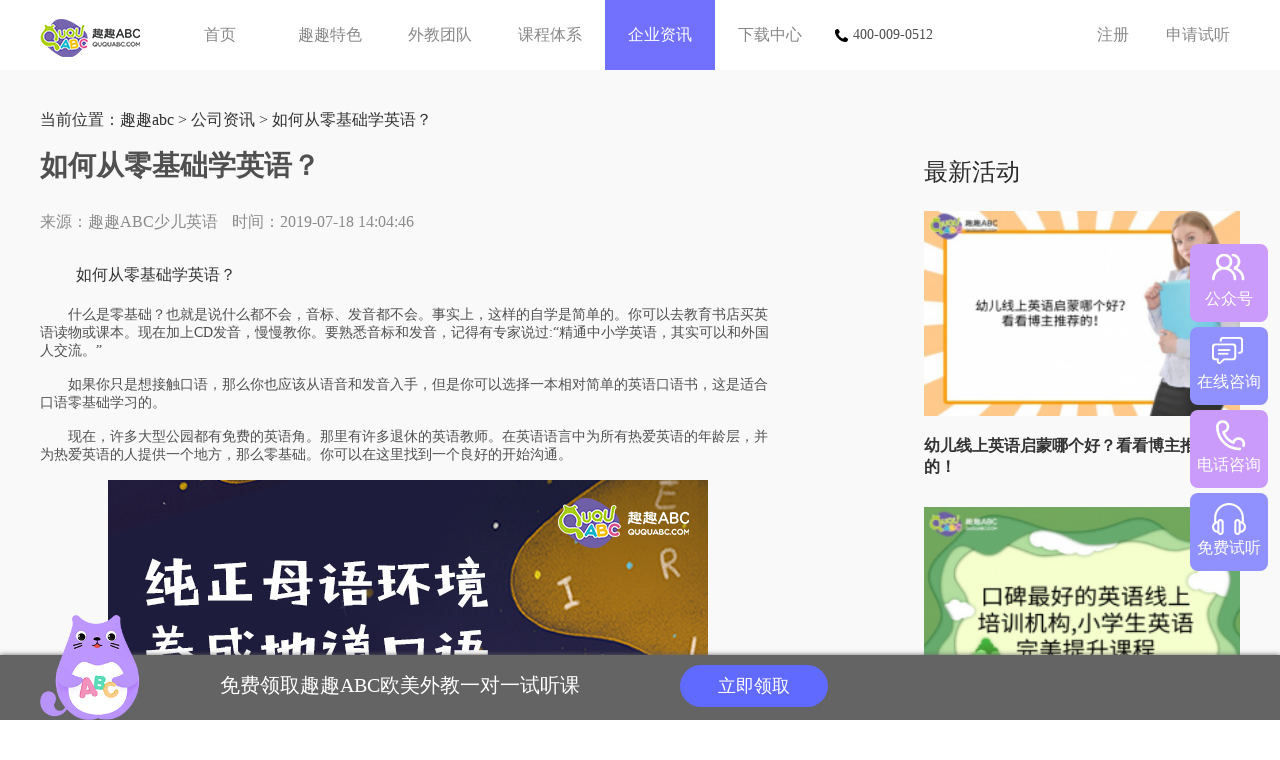

--- FILE ---
content_type: text/html
request_url: https://www.ququabc.com/news/9305.html
body_size: 4788
content:
<!DOCTYPE html>
<html>
	<head>
		 <meta http-equiv="Content-Type" content="text/html; charset=gb2312" />
		<title>如何从零基础学英语？_趣趣abc孩子的在线欧美外教一对一</title>
<meta name="keywords" content="础学,如何," />
<meta name="description" content="如何从零基础学英语？ 什么是零基础？也就是说什么都不会，音标、发音都不会。事实上，这样的自学是最简单的。你可以去教育书店买英语读物或课本。现在加上CD发音，慢慢教你。要熟悉音标和发音，记得有专家说过:精通中小学英语，其实可以和外国人交流。 如果" />
<meta name="applicable-device" content="pc">
<link rel="alternate"  media="handheld" type="application/vnd.wap.xhtml+xml" href="https://m.ququabc.com/news/9305.html" />
<meta http-equiv="mobile-agent" content="format=wml; url=https://m.ququabc.com/news/9305.html" />
<meta http-equiv="mobile-agent" content="format=html5; url=https://m.ququabc.com/news/9305.html" />
<meta http-equiv="mobile-agent" content="format=xhtml; url=https://m.ququabc.com/news/9305.html" />
	    <link href="http://www.ququabc.com/favicon.ico" type="image/x-icon" rel="shortcut icon" />
        <link rel="stylesheet" type="text/css" href="/css/common.css">
        <link rel="stylesheet" type="text/css" href="/css/news.css">

		<script>
var _hmt = _hmt || [];
(function() {
  var hm = document.createElement("script");
  hm.src = "https://hm.baidu.com/hm.js?a72e549f078ead617f10b539a7fdded6";
  var s = document.getElementsByTagName("script")[0]; 
  s.parentNode.insertBefore(hm, s);
})();
</script>
	</head>
	<body>
<script language="javascript" src="//scripts.easyliao.com/js/easyliao.js"></script>
		<div class="head clearfix">
			<div class="clearfix auto w1200">
				<h1 class="logo fl"><a href="/" target="_blank" title="少儿英语" class="icon"><img src="/images/logo.png" alt="" /></a></h1>
				<ul class="fl nav">
					<li><a href="/">首页</a></li>
					<li><a href="/feature.htm">趣趣特色</a></li>
					<li><a href="/teacher.htm">外教团队</a></li>
					<li><a href="/course.htm">课程体系</a></li>
					<li class="on"><a href="/news/">企业资讯</a></li>
					<li><a href="/download.htm">下载中心</a></li>
				</ul>
				<div class="tel"><img src="/images/tel.png" alt="" />400-009-0512</div>
				<div class="fr clearfix op">
					<span class="unlogin">
						<a href="/regist.htm" class="register opr">注册</a>
						<a href="/offlinep.htm" class="login opr">申请试听</a>
					</span>
				</div>
			</div>
		</div>
		<div class="main">
			<div class="content-container">
				<div class="w1200 overh">
			 		<div class="left-container">
			 			<div class="item-wrap">
			 				<div class="article">
			 					<div class="crumbs">当前位置：<a href='https://m.ququabc.com/'>趣趣abc</a> > <a href='/news/'>公司资讯</a> > 如何从零基础学英语？</div>
			 					<div class="article-title">
			 						<h1>如何从零基础学英语？</h1>
			 					</div>
			 					<div class="article-desc clearfix">
			 						<div class="author-txt">
			 							<div class="article-source">
			 								<span class="author">来源：趣趣ABC少儿英语</span>
			 								<span class="time">时间：2019-07-18 14:04:46</span>
			 							</div>
			 						</div>
			 					</div>
			 					<div class="article-content">
<p>&nbsp;　　如何从零基础学英语？</p>
<div>&nbsp;</div>
<div>　　什么是零基础？也就是说什么都不会，音标、发音都不会。事实上，这样的自学是简单的。你可以去教育书店买英语读物或课本。现在加上CD发音，慢慢教你。要熟悉音标和发音，记得有专家说过:&ldquo;精通中小学英语，其实可以和外国人交流。&rdquo;</div>
<div>&nbsp;</div>
<div>　　如果你只是想接触口语，那么你也应该从语音和发音入手，但是你可以选择一本相对简单的英语口语书，这是适合口语零基础学习的。</div>
<div>&nbsp;</div>
<div>　　现在，许多大型公园都有免费的英语角。那里有许多退休的英语教师。在英语语言中为所有热爱英语的年龄层，并为热爱英语的人提供一个地方，那么零基础。你可以在这里找到一个良好的开始沟通。</div>
<div>&nbsp;</div>
<div style="text-align: center;"><img src="/uploads/allimg/190718/1_190718140459_1.jpg" width="600" border="0" height="400" alt="" /></div>
<div>　　现在互联网是如此的发达，你可以通过互联网学习英语，现在基于互联网的零基础学习也是多样化的。您可以通过自己的基本底线选择合适的网络教材，还可以在线聊天。熟悉英语口语好的方法之一。</div>
<div>&nbsp;</div>
<div>　　下面来看看具体怎么学习，需要注意什么东西</div>
<div>&nbsp;</div>
<div>　　1. 找到学习英语的动力</div>
<div>&nbsp;</div>
<div>　　作为一个零起点的英语学习者，你是你学习的主要推动者。如果你在学习的过程中放弃所有的努力，你将会回到零。一个零基础的人学习英语需要多长时间?因此，如果你想在英语学习中取得好的成绩，你需要提前树立良好的信念，找到学习英语的动力，坚持不懈，不要因为外部因素的影响而动摇。例如，有些人可能想偷懒，或者他们可能在学习一段时间后感到烦恼，这可能会使你的英语学习道路受挫。</div>
<div>&nbsp;</div>
<div>　　2. 不要期望有任何学习的捷径</div>
<div>&nbsp;</div>
<div>　　从零开始学习英语可能会相对起点低，而且经常觉得有很多想法，但却找不到正确的方向去发挥自己的能力。一个零基础的人学习英语需要多长时间?因此，对于初学者来说，首先要建立必要的概念。你必须知道学习没有捷径。你不应该花时间去寻找这些所谓的捷径。只有认识到这个事实，然后努力工作，不要做你自己。如果你有过多的要求，不要急于看到你的学习效果。循序渐进可以带来改变。</div>
<div>&nbsp;</div>
<div>　　3. 掌握英语学习的基本步骤</div>
<div>&nbsp;</div>
<div>　　要学习英语，你不能一口吃下一大块肥肉，但你需要找到基本的步骤来逐步取得进步。一个零基础的人学习英语需要多长时间?因为这是一个零基础的学习英语，你首先需要掌握发音。只有从一开始，正确的发音才会更有利于学习的过程。许多学生可能觉得英语的发音有些奇怪或抽象。你可以尽可能多地听，然后慢慢地读出来。</div>
<div>&nbsp;</div>
<div>　　</div>
								
								</div>
			 					<div class="cont_pages">
						          <ul class="pages_li">
						            <li>上一篇：<a href='/news/9304.html'>补习一对一费用？</a> </li>
						            <li>下一篇：<a href='/news/9306.html'>初中英语辅导一对一费用？如何选择正确的辅导班？</a>  </li>
						          </ul>
						        </div>
			 				</div>
			 			</div>
			 		</div>
			 		<div class="right-container">
			 			<div class="item-wrap">
			 				<div class="related-news">
			 					<div class="news-content ">
			 						<h2>最新活动</h2>
			 						<ul>
									<li>
			 								<div class="item-content clearfix">
			 									<div class="news-pic">
			 										<a class="upgrade" href="/sezxyy/15699.html" title="幼儿线上英语启蒙哪个好？看看博主推荐的！" target="_blank">
			 											<img src="/uploads/allimg/230814/1_230814101634_1-lp.png" alt="幼儿线上英语启蒙哪个好？看看博主推荐的！" />
			 										</a>
			 									</div>
			 									<div class="news-info">
			 										<div class="news-title">
			 											<h3><a class="upgrade" href="/sezxyy/15699.html" title="幼儿线上英语启蒙哪个好？看看博主推荐的！" target="_blank"><strong>幼儿线上英语启蒙哪个好？看看博主推荐的！</strong></a></h3>
			 										</div>
			 									</div>
			 								</div>
			 							</li>
<li>
			 								<div class="item-content clearfix">
			 									<div class="news-pic">
			 										<a class="upgrade" href="/shaoeryy/15698.html" title="口碑最好的英语线上培训机构,小学生英语完美提升课程" target="_blank">
			 											<img src="/uploads/allimg/230811/1_230811172411_1-lp.png" alt="口碑最好的英语线上培训机构,小学生英语完美提升课程" />
			 										</a>
			 									</div>
			 									<div class="news-info">
			 										<div class="news-title">
			 											<h3><a class="upgrade" href="/shaoeryy/15698.html" title="口碑最好的英语线上培训机构,小学生英语完美提升课程" target="_blank"><strong>口碑最好的英语线上培训机构,小学生英语完美提升课</strong></a></h3>
			 										</div>
			 									</div>
			 								</div>
			 							</li>
<li>
			 								<div class="item-content clearfix">
			 									<div class="news-pic">
			 										<a class="upgrade" href="/shaoeryy/15696.html" title="为孩子选择英语培训机构：探索适合的道路" target="_blank">
			 											<img src="/uploads/allimg/230810/1_230810170921_1-lp.png" alt="为孩子选择英语培训机构：探索适合的道路" />
			 										</a>
			 									</div>
			 									<div class="news-info">
			 										<div class="news-title">
			 											<h3><a class="upgrade" href="/shaoeryy/15696.html" title="为孩子选择英语培训机构：探索适合的道路" target="_blank">为孩子选择英语培训机构：探索适合的道路</a></h3>
			 										</div>
			 									</div>
			 								</div>
			 							</li>
	
			 						</ul>
			 					</div>
			 				</div>
			 			</div>
			 			<div class="item-wrap">
			 				<div class="recent-article">
			 					<h2>热门推荐
			 						<ul>
									<li>
			 								<h3 class="item-title"><a href="/sezxyy/15699.html" title="幼儿线上英语启蒙哪个好？看看博主推荐的！" target="_blank"><strong>幼儿线上英语启蒙哪个好？看看博主推荐的！</strong></a></h3>
			 							</li>
<li>
			 								<h3 class="item-title"><a href="/shaoeryy/15698.html" title="口碑最好的英语线上培训机构,小学生英语完美提升课程" target="_blank"><strong>口碑最好的英语线上培训机构,小学生英语完美提</strong></a></h3>
			 							</li>
<li>
			 								<h3 class="item-title"><a href="/shaoeryy/15697.html" title="一对一英语线上课程平台有哪些值得推荐" target="_blank"><strong>一对一英语线上课程平台有哪些值得推荐</strong></a></h3>
			 							</li>
<li>
			 								<h3 class="item-title"><a href="/shaoeryy/15696.html" title="为孩子选择英语培训机构：探索适合的道路" target="_blank">为孩子选择英语培训机构：探索适合的道路</a></h3>
			 							</li>
<li>
			 								<h3 class="item-title"><a href="/shaoeryy/15695.html" title="在海量的在线英语培训机构中，如何为孩子选择最合适的？" target="_blank"><strong>在海量的在线英语培训机构中，如何为孩子选择最</strong></a></h3>
			 							</li>
<li>
			 								<h3 class="item-title"><a href="/shaoeryy/15694.html" title="小学生线上英语哪家口碑最好，这几个家长强烈推荐" target="_blank">小学生线上英语哪家口碑最好，这几个家长强烈推</a></h3>
			 							</li>
<li>
			 								<h3 class="item-title"><a href="/shaoeryy/15693.html" title="在线英语一对一外教哪个机构好，这几家值得家长信赖" target="_blank"><strong>在线英语一对一外教哪个机构好，这几家值得家长</strong></a></h3>
			 							</li>
<li>
			 								<h3 class="item-title"><a href="/shaoeryy/15692.html" title="一对一外教在线英语培训班哪家好,这几家孩子英语学习千万不能错" target="_blank"><strong>一对一外教在线英语培训班哪家好,这几家孩子英</strong></a></h3>
			 							</li>
<li>
			 								<h3 class="item-title"><a href="/shaoeryy/15691.html" title="线上英语哪家性价比最好?过来人前来分享经验" target="_blank">线上英语哪家性价比最好?过来人前来分享经验</a></h3>
			 							</li>
<li>
			 								<h3 class="item-title"><a href="/shaoeryy/15690.html" title="小学生英语补习，全新课程让学习变得更有趣！" target="_blank"><strong>小学生英语补习，全新课程让学习变得更有趣！</strong></a></h3>
			 							</li>
	
			 						</ul>
			 					</h2>
			 				</div>
							<div class="item-wrap">
	<div class="recent-article">
		<h2>相关栏目</h2>
		<ul class="right_column clearfix">
<li>
                <a href="/news/" target="_blank">公司资讯</a>
            </li><li>
                <a href="/baike/" target="_blank">趣趣百科</a>
            </li><li>
                <a href="/zxwjpx/" target="_blank">在线外教培训</a>
            </li><li>
                <a href="/jgdb/" target="_blank">英语培训机构对比</a>
            </li><li>
                <a href="/kouyuxuexi/" target="_blank">口语学习</a>
            </li>
        </ul>
     </div> 
</div>  
			 			</div>
			 		</div>
				</div>
				<div class="bottom-container w1200">
					<div class="item-wrap">
		 				<div class="related">
		 					<div class="content ">
		 						<h2>相关文章</h2>
		 						<ul>
								<li>
		 								<div class="item-content">
		 									<div class="pic">
		 										<a class="upgrade" href="/news/14398.html" title="在线英语口语学习哪家好？为什么趣趣ABC受青睐？" target="_blank">
		 											<img src="/uploads/allimg/220802/1_220802172944_1-lp.jpg" alt="在线英语口语学习哪家好？为什么趣趣ABC受青睐？" />
		 										</a>
		 									</div>
		 									<div class="info">
		 										<div class="title">
		 											<h3><a class="upgrade" href="/news/14398.html" title="在线英语口语学习哪家好？为什么趣趣ABC受青睐？" target="_blank">在线英语口语学习哪家好？为什么趣趣ABC受青睐？</a></h3>
		 										</div>
		 									</div>
		 								</div>
		 							</li>
<li>
		 								<div class="item-content">
		 									<div class="pic">
		 										<a class="upgrade" href="/news/14200.html" title="趣趣ABC坚守教育行业标准，一对二课程模式受认可" target="_blank">
		 											<img src="/images/defaultpic.gif" alt="趣趣ABC坚守教育行业标准，一对二课程模式受认可" />
		 										</a>
		 									</div>
		 									<div class="info">
		 										<div class="title">
		 											<h3><a class="upgrade" href="/news/14200.html" title="趣趣ABC坚守教育行业标准，一对二课程模式受认可" target="_blank">趣趣ABC坚守教育行业标准，一对二课程模式受认可</a></h3>
		 										</div>
		 									</div>
		 								</div>
		 							</li>
<li>
		 								<div class="item-content">
		 									<div class="pic">
		 										<a class="upgrade" href="/news/14040.html" title="在线教育模式日趋多元化，趣趣ABC教学服务显特色" target="_blank">
		 											<img src="/uploads/210527/11-21052GZ04S57.png" alt="在线教育模式日趋多元化，趣趣ABC教学服务显特色" />
		 										</a>
		 									</div>
		 									<div class="info">
		 										<div class="title">
		 											<h3><a class="upgrade" href="/news/14040.html" title="在线教育模式日趋多元化，趣趣ABC教学服务显特色" target="_blank">在线教育模式日趋多元化，趣趣ABC教学服务显特色</a></h3>
		 										</div>
		 									</div>
		 								</div>
		 							</li>
<li>
		 								<div class="item-content">
		 									<div class="pic">
		 										<a class="upgrade" href="/news/14029.html" title="在线英语教育需求持续上升，趣趣ABC一对二模式获认可" target="_blank">
		 											<img src="/uploads/210525/11-2105251Q23W49.png" alt="在线英语教育需求持续上升，趣趣ABC一对二模式获认可" />
		 										</a>
		 									</div>
		 									<div class="info">
		 										<div class="title">
		 											<h3><a class="upgrade" href="/news/14029.html" title="在线英语教育需求持续上升，趣趣ABC一对二模式获认可" target="_blank">在线英语教育需求持续上升，趣趣ABC一对二模式获认可</a></h3>
		 										</div>
		 									</div>
		 								</div>
		 							</li>
	
		 						</ul>
		 					</div>
		 				</div>
		 			</div>
				</div>
			</div>
			<div class="foot">
				<div class="footer">
					<div class="other clearfix">
						<div class="fl">
						    <p><a href="/">首页</a> | <a href="/feature.htm">趣趣特色</a> | <a href="/teacher.htm">外教团队</a> | <a href="/course.htm">课程体系</a> | <a href="/news/">企业资讯</a> | <a href="/download.htm">下载中心</a></p>
							<p>“趣趣ABC”由香港邦德尔科技有限公司研发并拥有对应的版权。www.ququabc.com</p>
							<p>BANGDER Limited COPYRIGHT 2024. 9/FFLAT/RM ASILVERCORP INTERNATIONAL </br> TOWER707-713 NATHAN ROAD MONGKOK KL</p>
							<p>公司地址：中国香港</p>
							<p>联系电话：400-009-0512</p>
							<p>网址：www.ququabc.com <a href="http://www.ququabc.com/">趣趣abc</a> 
						</div>
						<div class="fr clearfix">
							<span><img src="/qr1.png" alt="趣趣ABC" />微信服务号</span>
							<span><img src="/qr2.png" alt="趣趣ABC" />微信服务号</span>
						</div>
					</div>
				</div>
			</div>
       	</div>   
       	<div class="boxs fix-footer" style="">
		    <div class="content">
		        <form>
		            <img src="/images/footer-baby.png" alt="">
		            <span>免费领取趣趣ABC欧美外教一对一试听课</span>
		            <!--<input type="text" placeholder="请输入您的手机号" name="telphone">-->
		            <a href="/offlinep.htm" class="get">立即领取</a>
		        </form>
		    </div>
		</div>
		<script src="/js/jquery-3.3.1.min.js"></script>
		<script src="/js/swiper-3.4.2.min.js"></script>
		<script src="/js/fixbox.js"></script>
<script type="text/javascript" charset="UTF-8" src="//scripts.easyliao.com/12996/35096.js"></script>
</body>
</html>
